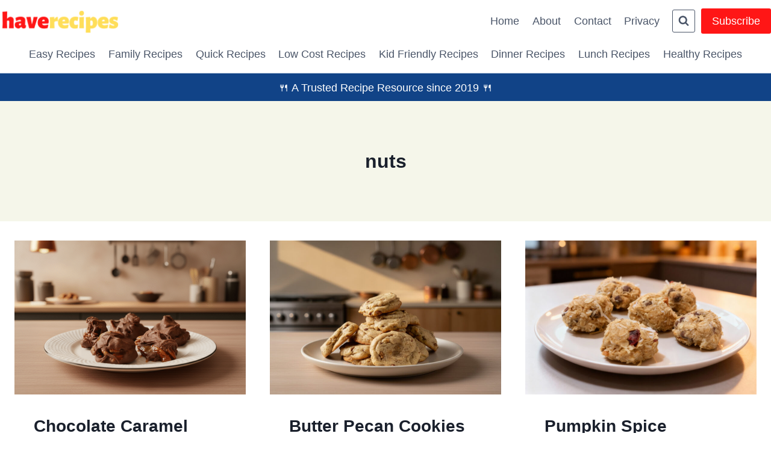

--- FILE ---
content_type: text/html; charset=utf-8
request_url: https://www.google.com/recaptcha/api2/aframe
body_size: 267
content:
<!DOCTYPE HTML><html><head><meta http-equiv="content-type" content="text/html; charset=UTF-8"></head><body><script nonce="KqsrX2eSJICpzQiiEvo94A">/** Anti-fraud and anti-abuse applications only. See google.com/recaptcha */ try{var clients={'sodar':'https://pagead2.googlesyndication.com/pagead/sodar?'};window.addEventListener("message",function(a){try{if(a.source===window.parent){var b=JSON.parse(a.data);var c=clients[b['id']];if(c){var d=document.createElement('img');d.src=c+b['params']+'&rc='+(localStorage.getItem("rc::a")?sessionStorage.getItem("rc::b"):"");window.document.body.appendChild(d);sessionStorage.setItem("rc::e",parseInt(sessionStorage.getItem("rc::e")||0)+1);localStorage.setItem("rc::h",'1765240674609');}}}catch(b){}});window.parent.postMessage("_grecaptcha_ready", "*");}catch(b){}</script></body></html>

--- FILE ---
content_type: application/javascript; charset=utf-8
request_url: https://fundingchoicesmessages.google.com/f/AGSKWxW9OnYXsvNI7aeMK6Y9YP11f-auIdRnYtRGSQS7zZbOzdjLi25XkcYy3BH0Y9hvNNB6pb8Sm6VnOBW8iq3k20V4gl1CBxf7TeM8XWlxrlPzX15fW-Bk_0NKKLm_1PtqDqNj6AhbE2Llytzuunk4M_IpKKEKiG8SYGxemYDXasWrzoqq9JlM4Oe8yHw1/_/secureads./search-ads?-adtopbanner-/systemad./728_90_
body_size: -1290
content:
window['3f5bbd84-11f0-47ec-88fe-84e258ff67d4'] = true;

--- FILE ---
content_type: application/x-javascript
request_url: https://haverecipes.com/wp-content/plugins/recipe-card-blocks-by-wpzoom-pro/dist/assets/js/adjustable-servings.js?ver=6.1.0
body_size: 3333
content:
( function( $ ) {
    'use scrict';

    function analyzeAmounts( $recipe ) {
        var $servingsElement = $recipe.find( '.detail-item-adjustable-servings' );
        var $toggleContainer = $recipe.find( '.serving-multiplier-toggles' );
        var servings = 0;

        if ( $servingsElement.length > 0 ) {
            servings = parseInt( $servingsElement.data( 'original-servings' ) );
        } else if ( $toggleContainer.length > 0 ) {
            servings = parseInt( $toggleContainer.data( 'original-servings' ) );
        }

        if ( servings > 0 ) {
            $recipe.find( '.ingredients-list .wpzoom-rcb-ingredient-amount, .ingredients-list .wpzoom-rcb-ingredient-alt-amount' ).each( function() {

                // Do this only once
                if ( 0 === $( this ).find( '.wpzoom-rcb-adjustable' ).length ) {
                    var amount = $( this ),
                        amountValue = amount.text();

                    amount.html( '<span class="wpzoom-rcb-adjustable">' + amountValue + '</span>' );
                }
            } )

            $recipe.find( '.wpzoom-rcb-adjustable' ).each( function() {
                // Do this only once
                if ( 'undefined' == typeof $( this ).data( 'original-amount' ) ) {
                    var amountText = $( this ).text();
                    var parsedAmount = parseAmount( amountText );
                    
                    // Handle ranges differently - store the average for calculation
                    if ( parsedAmount && parsedAmount.isRange ) {
                        var averageAmount = (parsedAmount.min + parsedAmount.max) / 2;
                        var perServingAmount = averageAmount / servings;
                        
                        $( this )
                            .data( 'original-amount', amountText )
                            .data( 'per-one-serving', perServingAmount )
                            .data( 'is-range', true )
                            .data( 'range-min-per-serving', parsedAmount.min / servings )
                            .data( 'range-max-per-serving', parsedAmount.max / servings );
                    } else {
                        var amount = parsedAmount && !isNaN(parsedAmount) ? parsedAmount : parseFloat(amountText);
                        amount = isNaN(amount) ? 0 : amount;
                        amount /= servings;

                        var _amount = amount;

                        $( this )
                            .data( 'original-amount', amountText )
                            .data( 'per-one-serving', _amount )
                            .data( 'is-range', false );
                    }
                }
            } )
        }
    }

    function updateServingSize( $recipe ) {
        var $servingsElement = $recipe.find( '.detail-item-adjustable-servings' ),
            $toggleContainer = $recipe.find( '.serving-multiplier-toggles' ),
            servings, originalServings;

        // Handle both styles - plus/minus input and toggle buttons
        if ( $servingsElement.length > 0 ) {
            servings = parseInt( $servingsElement.data( 'servings' ) );
            originalServings = $servingsElement.data( 'original-servings' );
        } else if ( $toggleContainer.length > 0 ) {
            servings = parseInt( $toggleContainer.data( 'servings' ) );
            originalServings = $toggleContainer.data( 'original-servings' );
        } else {
            return;
        }

        var $adjustableAmount = $recipe.find( '.wpzoom-rcb-adjustable' );

        if ( 0 == $adjustableAmount.length ) {
            analyzeAmounts( $recipe );
            $adjustableAmount = $recipe.find( '.wpzoom-rcb-adjustable' );
        }

        $adjustableAmount.each( function() {
            var amountElement = $( this );
            var isRange = amountElement.data( 'is-range' );
            var numberPattern = /^-?\d+([.,]\d+)?$/;
            var is_fraction = $( this ).parent().data('fraction');
            
            // Handle range amounts
            if ( isRange ) {
                if ( servings == originalServings ) {
                    amountElement.text( amountElement.data( 'original-amount' ) );
                } else {
                    var minAmount = parseFloat( amountElement.data( 'range-min-per-serving' ) ) * servings;
                    var maxAmount = parseFloat( amountElement.data( 'range-max-per-serving' ) ) * servings;
                    
                    var formattedRange = formatRangeAmount( minAmount, maxAmount, is_fraction );
                    
                    if( is_fraction ) {
                        amountElement.html( formattedRange );
                    } else {
                        amountElement.text( formattedRange );
                    }
                }
            }
            // Handle regular single amounts
            else if ( numberPattern.test( amountElement.text() ) || is_fraction ) {
                if ( servings == originalServings ) {
                    amountElement.text( amountElement.data( 'original-amount' ) );
                }
                else {

                    var amount = parseFloat( amountElement.data( 'per-one-serving' ) ) * servings;

                    var is_fraction = $( this ).parent().data('fraction');
                    var fraction_value = $( this ).parent().data('fraction-value');

                    if( is_fraction ) {

                        var integerPart = parseInt( amount );
                        var leftAmount = amount - integerPart;	
                        
                        if( 0 >= integerPart ) {
                            integerPart = '';
                        }
                        else {
                            integerPart = '<div style="display:inline-block;">' + integerPart + '</div>';
                        }

                        if( 0 !== leftAmount && leftAmount % 0.25 == 0 ) {
                            var _amount = simplify( leftAmount.toString().substring(2), Math.pow(10, decimalPlaces( leftAmount ) ) );
                            _amount =  integerPart + _amount.numerator + '&frasl;' + _amount.denominator;
                        }
                        else {
                            _amount = roundNumber( amount );
                        }
                        //console.log( leftAmount );
                    }
                    else {
                        var _amount = amount;
                    }
                    if( is_fraction ) {
                        amountElement.html( _amount );
                    }
                    else {
                        amountElement.text( roundNumber( _amount ) );
                    }

                }
            }
        } );

        // Update print button attribute
        $( document ).find( '.btn-print-link, .wp-block-wpzoom-recipe-card-block-print-recipe' ).data( 'servings-size', servings );
    }

    function initTextField() {
        $( '<div class="adjustable-quantity-nav"><div class="adjustable-quantity-button adjustable-quantity-up">+</div><div class="adjustable-quantity-button adjustable-quantity-down">-</div></div>' ).insertAfter( '.adjustable-quantity input' );

        $( document ).on( 'input change', 'input.detail-item-adjustable-servings', function() {
            var $servingsElement = $( this ),
                servings = $servingsElement.val(),
                $recipe = $servingsElement.parents( '.wpzoom-recipe-card-block-adjustable-servings' );

            $servingsElement.data( 'servings', servings );

            updateServingSize( $recipe );
        } );
    }

    function initServingToggles() {
        $( document ).on( 'click', '.serving-toggle', function() {
            var $toggleButton = $( this ),
                $toggleContainer = $toggleButton.closest( '.serving-multiplier-toggles' ),
                $recipe = $toggleButton.closest( '.wpzoom-recipe-card-block-adjustable-servings' ),
                multiplier = parseFloat( $toggleButton.data( 'multiplier' ) ),
                originalServings = parseInt( $toggleContainer.data( 'original-servings' ) ),
                newServings = Math.round( originalServings * multiplier );

            // Update active state
            $toggleContainer.find( '.serving-toggle' ).removeClass( 'active' );
            $toggleButton.addClass( 'active' );

            // Update data
            $toggleContainer.data( 'servings', newServings );

            // Update the displayed serving count in the label
            var $servingDisplay = $recipe.find( '.current-serving-count' );
            if ( $servingDisplay.length > 0 ) {
                $servingDisplay.text( newServings );
            }

            // Update print visible text
            $toggleContainer.parent().siblings( '.only-print-visible' ).text( newServings );

            // Make sure we have the recipe container
            if ( $recipe.length > 0 ) {
                updateServingSize( $recipe );
            }
        } );
    }

    function parseAmount( amount ) {

		if ( undefined === amount || amount === '' ) {
            return 0;
        }

		// Check for range patterns first
		var rangePattern = /^(.+?)\s*[-–—]\s*(.+)$/;
		var rangeMatch = amount.match( rangePattern );
		
		if ( rangeMatch ) {
			var minPart = rangeMatch[1].trim();
			var maxPart = rangeMatch[2].trim();
			
			var minValue = parseSingleAmount( minPart );
			var maxValue = parseSingleAmount( maxPart );
			
			if ( !isNaN(minValue) && !isNaN(maxValue) && minValue > 0 && maxValue > 0 ) {
				return {
					isRange: true,
					min: minValue,
					max: maxValue,
					original: amount
				};
			}
		}
		
		// If not a range, parse as single amount
		var singleValue = parseSingleAmount( amount );
		return singleValue;
    }

	function parseSingleAmount( amount ) {
		if ( undefined === amount || amount === '' ) {
            return 0;
        }

		// Use / for fractions
		amount = amount.replace( '⁄', '/' );

		// Use . for decimals
		amount = amount.replace( ',', '.' );

        if ( -1 === amount.indexOf( '/' ) ) {
            return parseFloat( amount );
        }

        // Replace fraction characters with equivalent
        var fractionsRegex = /(\u00BC|\u00BD|\u00BE|\u2150|\u2151|\u2152|\u2153|\u2154|\u2155|\u2156|\u2157|\u2158|\u2159|\u215A|\u215B|\u215C|\u215D|\u215E)/;
        var fractionsMap = {
            '\u00BC': ' 1/4', '\u00BD': ' 1/2', '\u00BE': ' 3/4', '\u2150': ' 1/7',
            '\u2151': ' 1/9', '\u2152': ' 1/10', '\u2153': ' 1/3', '\u2154': ' 2/3',
            '\u2155': ' 1/5', '\u2156': ' 2/5', '\u2157': ' 3/5', '\u2158': ' 4/5',
            '\u2159': ' 1/6', '\u215A': ' 5/6', '\u215B': ' 1/8', '\u215C': ' 3/8',
            '\u215D': ' 5/8', '\u215E': ' 7/8'
        };
        amount = amount.replace( fractionsRegex, function( m, vf ) {
            return fractionsMap[vf];
        } );

        // Split by spaces
        amount = amount.trim();
        var parts = amount.split( ' ' );

        var result = 0;

        if ( '' !== amount ) {
            // Loop over parts and add values
            for ( var i = 0; i < parts.length; i++ ) {

                if ( '' !== parts[i].trim() ) {

                    var divisionParts = parts[i].split( '/', 2 );
                    var partAmount = parseFloat( divisionParts[0] );

                    if ( undefined !== divisionParts[1] ) {

                        var divisor = parseFloat( divisionParts[1] );

                        if ( 0 !== divisor ) {
                            partAmount /= divisor;
                        }
                    }

                    result += partAmount;
                }

            }
        }

        return result;
	}

	function formatRangeAmount( minAmount, maxAmount, isFraction ) {
		var formattedMin, formattedMax;
		
		if ( isFraction ) {
			formattedMin = formatFractionAmount( minAmount );
			formattedMax = formatFractionAmount( maxAmount );
		} else {
			formattedMin = roundNumber( minAmount );
			formattedMax = roundNumber( maxAmount );
		}
		
		return formattedMin + ' - ' + formattedMax;
	}

	function formatFractionAmount( amount ) {
		var integerPart = parseInt( amount );
		var leftAmount = amount - integerPart;
		
		if ( 0 >= integerPart ) {
			integerPart = '';
		} else {
			integerPart = '<div style="display:inline-block;">' + integerPart + '</div>';
		}

		if ( 0 !== leftAmount && leftAmount % 0.25 == 0 ) {
			var fraction = simplify( leftAmount.toString().substring(2), Math.pow(10, decimalPlaces( leftAmount ) ) );
			return integerPart + fraction.numerator + '&frasl;' + fraction.denominator;
		} else {
			return roundNumber( amount );
		}
	}

	function buttonQuantityIncrementers() {
        $( '.adjustable-quantity' ).each( function() {
            var $spinner = $( this ),
                $input = $spinner.find( 'input[type="number"]' ),
                $btnUp = $spinner.find( '.adjustable-quantity-up' ),
                $btnDown = $spinner.find( '.adjustable-quantity-down' ),
                min = $input.attr( 'min' ),
                max = $input.attr( 'max' );

            $btnUp.on( 'click', function() {
                var oldValue = parseFloat( $input.val() );

                if ( oldValue >= max ) {
                    var newVal = oldValue;
                } else {
                    var newVal = oldValue + 1;
                }
                $spinner.find( "input" ).val( newVal );
                $spinner.find( "input" ).trigger( "change" );
                $spinner.parent().find( ".only-print-visible" ).text( newVal );
            } );

            $btnDown.on( 'click', function() {
                var oldValue = parseFloat( $input.val() );

                if ( oldValue <= min ) {
                    var newVal = oldValue;
                } else {
                    var newVal = oldValue - 1;
                }
                $spinner.find( "input" ).val( newVal );
                $spinner.find( "input" ).trigger( "change" );
                $spinner.parent().find( ".only-print-visible" ).text( newVal );
            } );
        } );
    }

	function identifyFractions( $customRecipe ) {

		var $recipe;
		if ( $customRecipe && $customRecipe.length > 0 ) {
			$recipe = $customRecipe;
		} else {
			$recipe = $('.wpzoom-recipe-card-block-adjustable-servings');
		}

		$recipe.find( '.ingredients-list .wpzoom-rcb-ingredient-amount, .ingredients-list .wpzoom-rcb-ingredient-alt-amount' ).each( function() {

			var amount = $( this ),
				amountValue = amount.text();

			// Check if it contains fractions (either in single amounts or ranges)
			// Check for both regular slash (/) and Unicode fraction slash (⁄ U+2044)
			if ( -1 !== amountValue.indexOf( '/' ) || -1 !== amountValue.indexOf( '⁄' ) ) {

				$( this ).attr( 'data-fraction', true );
				$( this ).attr( 'data-fraction-value', amountValue );

				//replace to show it properly
				amountValue = amountValue.replace( /\//g, '&frasl;' );
				$( this ).html( amountValue );
			}

		} )

	}

	function roundNumber( value ) {

		var with2Decimals = value.toString().match(/^-?\d+(?:\.\d{0,2})?/)[0];
		return with2Decimals;
	}

	function decimalPlaces( number ) {

		var numberOfPlaces = 0;
		var foundFirstZero = false;
		var foundDot = false;
		
		for (var i = 0; i < number.toString().length; i++ ) {
			if (number.toString()[i] == "0" && !foundFirstZero) {
				foundFirstZero = true;
			} else if ( number.toString()[i] == "." ) {
				foundDot = true;
			}  else if ( number.toString()[i].match(/\d+/g) != null && foundDot ) {
				numberOfPlaces++;
			} 
		}

		return numberOfPlaces;
	  }

	function simplify(numerator, denominator) {
		var fraction = {
			numerator: numerator,
			denominator: denominator
		};

		for ( var i = fraction.denominator; i > 0; i-- ) {
			if ( fraction.denominator % i == 0 && fraction.numerator % i == 0 ) {
				fraction.numerator /= i;
				fraction.denominator /= i;
			}
		}

		return fraction;

	}

    window.setPrintServings = ( servings ) => {
        if ( servings > 0 ) {
            var $recipe = $( document ).find( '.wpzoom-rcb-print' );

            // Handle traditional plus/minus servings
            $( '.detail-item-adjustable-servings' ).each( function() {
                $( this ).text( servings );
                $( this ).data( 'servings', servings );
                $( this ).parents( '.detail-item' ).find( 'p.detail-item-value.only-print-visible' ).text( servings );
            } );

            // Handle toggle-style servings
            $( '.serving-multiplier-toggles' ).each( function() {
                $( this ).data( 'servings', servings );
                $( this ).parent().siblings( '.only-print-visible' ).text( servings );
            } );

            // Identify fractions and analyze amounts before updating
            identifyFractions( $recipe );
            analyzeAmounts( $recipe );

            updateServingSize( $recipe );
        }
    }

	window.showPrintAltUnit = ( value ) => {
		if( value ) {
			var $recipe = $( document ).find( '.wpzoom-rcb-print' );
			$recipe.find('.wpzoom-rcb-ingredient').toggle();
			$recipe.find('.wpzoom-rcb-alt-ingredient').toggle();
		}
	}

    $( function () {
        // Initialize traditional plus/minus servings
        $( '.detail-item-adjustable-servings' ).each( function() {
            var $servingsElement = $( this ),
                servings = $servingsElement.val();

            if ( servings > 0 ) {
                // Save original servings
                $servingsElement.data( 'servings', servings );
                $servingsElement.data( 'original-servings', servings );

				initTextField();
				identifyFractions();
            }
        } );

        // Initialize toggle-style servings
        $( '.serving-multiplier-toggles' ).each( function() {
            var $toggleContainer = $( this ),
                originalServings = parseInt( $toggleContainer.data( 'original-servings' ) );

            if ( originalServings > 0 ) {
                // Set initial servings to original value
                $toggleContainer.data( 'servings', originalServings );
                
                // Initialize ingredients analysis for toggle recipes
                var $recipe = $toggleContainer.parents( '.wpzoom-recipe-card-block-adjustable-servings' );
                if ( $recipe.length > 0 ) {
                    identifyFractions();
                    analyzeAmounts( $recipe );
                }
            }
        } );

		buttonQuantityIncrementers();
        initServingToggles();
    } )

} )( jQuery );

--- FILE ---
content_type: application/javascript; charset=utf-8
request_url: https://fundingchoicesmessages.google.com/f/AGSKWxVO-c-D5LerK62FOS5m24Y7VzCNttjeHDKo2g9T3zsmUWZkopLD6VcAyVU0CreBm2RwqNVwDdlxkrKR5oL3G37F3UWZG0aXmiZS___GR2otz3OYBRtNhXEOLbtJFEsw0zdAB79V2Q==?fccs=W251bGwsbnVsbCxudWxsLG51bGwsbnVsbCxudWxsLFsxNzY1MjQwNjc0LDUzMzAwMDAwMF0sbnVsbCxudWxsLG51bGwsW251bGwsWzcsNl0sbnVsbCxudWxsLG51bGwsbnVsbCxudWxsLG51bGwsbnVsbCxudWxsLG51bGwsM10sImh0dHBzOi8vaGF2ZXJlY2lwZXMuY29tL3RhZy9udXRzLyIsbnVsbCxbWzgsIlpfM0F4U2Y1ZVJBIl0sWzksImVuLVVTIl0sWzE2LCJbMSwxLDFdIl0sWzE5LCIyIl0sWzE3LCJbMF0iXSxbMjQsIiJdLFsyOSwiZmFsc2UiXV1d
body_size: 122
content:
if (typeof __googlefc.fcKernelManager.run === 'function') {"use strict";this.default_ContributorServingResponseClientJs=this.default_ContributorServingResponseClientJs||{};(function(_){var window=this;
try{
var jp=function(a){this.A=_.t(a)};_.u(jp,_.J);var kp=function(a){this.A=_.t(a)};_.u(kp,_.J);kp.prototype.getWhitelistStatus=function(){return _.F(this,2)};var lp=function(a){this.A=_.t(a)};_.u(lp,_.J);var mp=_.Zc(lp),np=function(a,b,c){this.B=a;this.j=_.A(b,jp,1);this.l=_.A(b,_.Jk,3);this.F=_.A(b,kp,4);a=this.B.location.hostname;this.D=_.Ag(this.j,2)&&_.O(this.j,2)!==""?_.O(this.j,2):a;a=new _.Lg(_.Kk(this.l));this.C=new _.Yg(_.q.document,this.D,a);this.console=null;this.o=new _.fp(this.B,c,a)};
np.prototype.run=function(){if(_.O(this.j,3)){var a=this.C,b=_.O(this.j,3),c=_.$g(a),d=new _.Rg;b=_.gg(d,1,b);c=_.D(c,1,b);_.dh(a,c)}else _.ah(this.C,"FCNEC");_.hp(this.o,_.A(this.l,_.Be,1),this.l.getDefaultConsentRevocationText(),this.l.getDefaultConsentRevocationCloseText(),this.l.getDefaultConsentRevocationAttestationText(),this.D);_.ip(this.o,_.F(this.F,1),this.F.getWhitelistStatus());var e;a=(e=this.B.googlefc)==null?void 0:e.__executeManualDeployment;a!==void 0&&typeof a==="function"&&_.Mo(this.o.G,
"manualDeploymentApi")};var op=function(){};op.prototype.run=function(a,b,c){var d;return _.v(function(e){d=mp(b);(new np(a,d,c)).run();return e.return({})})};_.Nk(7,new op);
}catch(e){_._DumpException(e)}
}).call(this,this.default_ContributorServingResponseClientJs);
// Google Inc.

//# sourceURL=/_/mss/boq-content-ads-contributor/_/js/k=boq-content-ads-contributor.ContributorServingResponseClientJs.en_US.Z_3AxSf5eRA.es5.O/d=1/exm=ad_blocking_detection_executable,kernel_loader,loader_js_executable/ed=1/rs=AJlcJMwbZA3u1xQ86vyLd84mVEWpD5ZwIQ/m=cookie_refresh_executable
__googlefc.fcKernelManager.run('\x5b\x5b\x5b7,\x22\x5b\x5bnull,\\\x22haverecipes.com\\\x22,\\\x22AKsRol9LqpRjhvFPRIPuAb5YSkCUvRyChmqMyNdy9so9T7JrcdBNPMPf-9DCzKEKcqsrQRYhvPSrCcEkS03y6N8UBEOq38wieRVbhAUPQwZfnBGPufOa45DLpNKkb6mdnUusX_2F5T9zg9LykA3AXKDZiEYDhCM_PQ\\\\u003d\\\\u003d\\\x22\x5d,null,\x5b\x5bnull,null,null,\\\x22https:\/\/fundingchoicesmessages.google.com\/f\/AGSKWxUV0SQBC-q6IDXomcfUgHfwQVv7-baJ4UcHjeNW87mhucfBnd3wgWmqMWPle1CM9YH40028Qw6vUsKG7cIkcPIkTHL86Z_j9lEDnXM6rB1b6J79ong_etMXOYfSLXPmVz8YBuF9fQ\\\\u003d\\\\u003d\\\x22\x5d,null,null,\x5bnull,null,null,\\\x22https:\/\/fundingchoicesmessages.google.com\/el\/AGSKWxXHWO_Z7HQGT1O4AmVXKPIjhjDlkW8POouIf9wEWAraft3vplZpCXy7VgdGD9PxM0aZkR266Hcvtj0fOxabGYdN-TW9WdGv_Q9k5Ei_D8k1rZ0KOUP5E0xur8dIg3eNwbjz1-R3pw\\\\u003d\\\\u003d\\\x22\x5d,null,\x5bnull,\x5b7,6\x5d,null,null,null,null,null,null,null,null,null,3\x5d\x5d,\x5b2,1\x5d\x5d\x22\x5d\x5d,\x5bnull,null,null,\x22https:\/\/fundingchoicesmessages.google.com\/f\/AGSKWxWWD02eNu2CN6yvjqHWKnN7rl6zCoDxNEsFNVNt4IxjeaJdus9q_AhB19W_NJ1cNrpDawqPxl5E8lKEzl7c7GijNpZZq76EE5PPewVin4GH2_gBW7D0GRn3wChTTzol9zt60jDqWw\\u003d\\u003d\x22\x5d\x5d');}

--- FILE ---
content_type: application/x-javascript
request_url: https://haverecipes.com/wp-content/plugins/recipe-card-blocks-by-wpzoom-pro/dist/assets/js/wpzoom-rating-stars.js?ver=6.1.0
body_size: 4088
content:
jQuery( function() {
    const __slice = [].slice;

    ( function( $, wpzoomRatingStars ) {
        // Modal handling - initialize immediately
        const RatingModal = {
            $modal: null,
            currentRecipeId: null,
            currentRating: 0,
            initialized: false,

            init: function() {
                if ( this.initialized ) {
                    return;
                }

                this.$modal = $( '#wpzoom-rating-modal' );
                if ( ! this.$modal.length ) {
                    return;
                }

                this.initialized = true;
                this.bindEvents();
            },

            bindEvents: function() {
                const self = this;

                // Close modal
                this.$modal.on( 'click', '.wpzoom-rating-modal-close, .wpzoom-rating-modal-overlay', function() {
                    self.close();
                } );

                // Close on escape key
                $( document ).on( 'keydown', function( e ) {
                    if ( e.key === 'Escape' && self.$modal && self.$modal.is( ':visible' ) ) {
                        self.close();
                    }
                } );

                // Star click in modal
                this.$modal.on( 'click', '.wpzoom-rating-modal-star', function() {
                    const rating = $( this ).data( 'rating' );
                    self.setModalRating( rating );
                } );

                // Star hover in modal
                this.$modal.on( 'mouseenter', '.wpzoom-rating-modal-star', function() {
                    const rating = $( this ).data( 'rating' );
                    self.highlightStars( rating );
                } );

                this.$modal.on( 'mouseleave', '.wpzoom-rating-modal-stars', function() {
                    self.highlightStars( self.currentRating );
                } );

                // Form submission
                this.$modal.on( 'submit', '.wpzoom-rating-modal-form', function( e ) {
                    e.preventDefault();
                    self.submitRating();
                } );
            },

            open: function( recipeId, recipeName, initialRating ) {
                // Initialize if not already done
                if ( ! this.initialized ) {
                    this.init();
                }

                if ( ! this.$modal || ! this.$modal.length ) {
                    console.warn( 'WPZOOM Rating Modal: Modal element not found' );
                    return;
                }

                this.currentRecipeId = recipeId;
                this.currentRating = initialRating || 0;

                // Set recipe info
                this.$modal.find( '.wpzoom-rating-modal-recipe-name' ).text( recipeName || '' );
                this.$modal.find( 'input[name="wpzoom_rating_recipe_id"]' ).val( recipeId );
                this.$modal.find( 'input[name="wpzoom_rating_value"]' ).val( this.currentRating );

                // Reset form
                var $form = this.$modal.find( '.wpzoom-rating-modal-form' );
                if ( $form.length && $form[0] ) {
                    $form[0].reset();
                }
                this.$modal.find( 'input[name="wpzoom_rating_recipe_id"]' ).val( recipeId );

                // Pre-fill user info if logged in
                if ( wpzoomRatingStars.user_name ) {
                    this.$modal.find( 'input[name="wpzoom_rating_name"]' ).val( wpzoomRatingStars.user_name );
                }
                if ( wpzoomRatingStars.user_email ) {
                    this.$modal.find( 'input[name="wpzoom_rating_email"]' ).val( wpzoomRatingStars.user_email );
                }

                // Show form, hide thank you and loading
                this.$modal.find( '.wpzoom-rating-modal-form-wrapper' ).show();
                this.$modal.find( '.wpzoom-rating-modal-thank-you' ).hide();
                this.$modal.find( '.wpzoom-rating-modal-loading' ).hide();
                this.$modal.find( '.wpzoom-rating-modal-error' ).hide();

                // Update stars
                this.setModalRating( this.currentRating );

                // Show modal
                this.$modal.css( 'display', 'flex' );
                $( 'body' ).css( 'overflow', 'hidden' );

                // Focus first input or textarea
                var self = this;
                setTimeout( function() {
                    var $firstInput = self.$modal.find( 'textarea, input[type="text"]' ).first();
                    if ( $firstInput.length ) {
                        $firstInput.focus();
                    }
                }, 100 );
            },

            close: function() {
                if ( this.$modal ) {
                    this.$modal.hide();
                }
                $( 'body' ).css( 'overflow', '' );
                this.currentRecipeId = null;
                this.currentRating = 0;
            },

            setModalRating: function( rating ) {
                this.currentRating = rating;
                if ( this.$modal ) {
                    this.$modal.find( 'input[name="wpzoom_rating_value"]' ).val( rating );
                }
                this.highlightStars( rating );
                this.updateCommentRequirement( rating );
            },

            updateCommentRequirement: function( rating ) {
                if ( ! this.$modal ) return;

                var forceComment = wpzoomRatingStars.force_comment || 'disabled';
                var commentRequired = false;

                if ( forceComment === 'always' ) {
                    commentRequired = true;
                } else if ( forceComment !== 'disabled' && ! isNaN( parseInt( forceComment ) ) ) {
                    commentRequired = rating <= parseInt( forceComment );
                }

                var $commentField = this.$modal.find( '.wpzoom-rating-modal-field-comment' );
                var $textarea = $commentField.find( 'textarea' );

                // Store original placeholder on first access
                if ( ! $textarea.attr( 'data-original-placeholder' ) ) {
                    $textarea.attr( 'data-original-placeholder', $textarea.attr( 'placeholder' ) || '' );
                }

                if ( commentRequired ) {
                    $commentField.addClass( 'is-required' );
                    // Update placeholder to indicate required - remove "(optional)" and add "*"
                    var originalPlaceholder = $textarea.attr( 'data-original-placeholder' ) || '';
                    var requiredPlaceholder = originalPlaceholder.replace( /\s*\(optional\)\s*/gi, '' ).trim() + ' *';
                    $textarea.attr( 'placeholder', requiredPlaceholder );
                } else {
                    $commentField.removeClass( 'is-required' );
                    // Restore original placeholder
                    var originalPlaceholder = $textarea.attr( 'data-original-placeholder' );
                    if ( originalPlaceholder ) {
                        $textarea.attr( 'placeholder', originalPlaceholder );
                    }
                }
            },

            highlightStars: function( rating ) {
                if ( ! this.$modal ) return;

                this.$modal.find( '.wpzoom-rating-modal-star' ).each( function() {
                    var starRating = $( this ).data( 'rating' );
                    if ( starRating <= rating ) {
                        $( this ).removeClass( 'wpz-empty-star' ).addClass( 'wpz-full-star' );
                    } else {
                        $( this ).removeClass( 'wpz-full-star' ).addClass( 'wpz-empty-star' );
                    }
                } );
            },

            submitRating: function() {
                var self = this;
                var $form = this.$modal.find( '.wpzoom-rating-modal-form' );
                var $submitBtn = $form.find( '.wpzoom-rating-modal-submit' );
                var $error = this.$modal.find( '.wpzoom-rating-modal-error' );

                // Validate rating
                if ( ! this.currentRating || this.currentRating < 1 ) {
                    $error.text( wpzoomRatingStars.strings.rating_required || 'Please select a rating' ).show();
                    return;
                }

                // Validate required fields
                var name = $form.find( 'input[name="wpzoom_rating_name"]' ).val().trim();
                var email = $form.find( 'input[name="wpzoom_rating_email"]' ).val().trim();
                var comment = $form.find( 'textarea[name="wpzoom_rating_comment"]' ).val().trim();

                if ( wpzoomRatingStars.require_name === '1' && ! name ) {
                    $error.text( wpzoomRatingStars.strings.name_required || 'Please enter your name' ).show();
                    return;
                }

                if ( wpzoomRatingStars.require_email === '1' ) {
                    if ( ! email ) {
                        $error.text( wpzoomRatingStars.strings.email_required || 'Please enter your email' ).show();
                        return;
                    }
                    // Basic email validation
                    var emailRegex = /^[^\s@]+@[^\s@]+\.[^\s@]+$/;
                    if ( ! emailRegex.test( email ) ) {
                        $error.text( wpzoomRatingStars.strings.email_invalid || 'Please enter a valid email' ).show();
                        return;
                    }
                }

                // Check if comment is required based on force_comment setting and current rating
                var forceComment = wpzoomRatingStars.force_comment || 'disabled';
                var commentRequired = false;

                if ( forceComment === 'always' ) {
                    commentRequired = true;
                } else if ( forceComment !== 'disabled' && ! isNaN( parseInt( forceComment ) ) ) {
                    // forceComment is a number (e.g., '3' means required for 3 stars or less)
                    commentRequired = this.currentRating <= parseInt( forceComment );
                }

                if ( commentRequired && ! comment ) {
                    $error.text( wpzoomRatingStars.strings.comment_required || 'Please leave a comment' ).show();
                    return;
                }

                $error.hide();

                // Show loading
                $submitBtn.prop( 'disabled', true );
                this.$modal.find( '.wpzoom-rating-modal-form-wrapper' ).hide();
                this.$modal.find( '.wpzoom-rating-modal-loading' ).show();

                var data = {
                    action: 'wpzoom_user_vote_recipe',
                    rating: this.currentRating,
                    recipe_id: this.currentRecipeId,
                    rating_name: name,
                    rating_email: email,
                    rating_comment: comment,
                    security: wpzoomRatingStars.ajax_nonce,
                };

                $.post( wpzoomRatingStars.ajaxurl, data, function( response ) {
                    self.$modal.find( '.wpzoom-rating-modal-loading' ).hide();
                    $submitBtn.prop( 'disabled', false );

                    if ( response.success ) {
                        // Update stars on the page
                        var $container = $( '.wpzoom-rating-stars-container[data-recipe-id="' + self.currentRecipeId + '"]' );
                        if ( $container.length ) {
                            $container.find( '.wpzoom-rating-average' ).text( response.data.rating_avg );
                            $container.find( '.wpzoom-rating-total-votes' ).text( response.data.rating_total );
                            $container.data( 'rating', response.data.rating_avg );
                            $container.data( 'rating-total', response.data.rating_total );
                            $container.find( '.wpzoom-rating-stars' ).addClass( 'wpzoom-recipe-user-rated' );

                            // Trigger syncRating on the star element
                            var starInstance = $container.find( '.wpzoom-rating-stars' ).data( 'star-rating' );
                            if ( starInstance ) {
                                starInstance.options.rating = response.data.rating_avg;
                                starInstance.options.rating_total = response.data.rating_total;
                                starInstance.options.user_rating = self.currentRating;
                                starInstance.syncRating();
                            }
                        }

                        // Show thank you message
                        self.$modal.find( '.wpzoom-rating-modal-thank-you' ).show();

                        // Close modal after delay
                        setTimeout( function() {
                            self.close();
                        }, 2500 );
                    } else {
                        // Show error
                        self.$modal.find( '.wpzoom-rating-modal-form-wrapper' ).show();
                        $error.text( response.data.message || 'An error occurred' ).show();
                    }
                } ).fail( function() {
                    self.$modal.find( '.wpzoom-rating-modal-loading' ).hide();
                    self.$modal.find( '.wpzoom-rating-modal-form-wrapper' ).show();
                    $submitBtn.prop( 'disabled', false );
                    $error.text( 'An error occurred. Please try again.' ).show();
                } );
            }
        };

        // Initialize modal immediately
        RatingModal.init();

        // Make globally accessible
        window.WPZOOMRatingModal = RatingModal;

        class WPZOOM_Rating_Star {
            constructor( $el, options ) {
                let i,
                    _,
                    _ref,
                    _this = this;
                this.$el = $el;
                this.defaults = {
                    rating: this.$el.parent().data( 'rating' ),
                    rating_total: this.$el.parent().data( 'rating-total' ),
                    recipe_id: this.$el.parent().data( 'recipe-id' ),
                    user_rating: void 0,
                    numStars: 5,
                    change: function( e, value ) { },
                };
                this.options = $.extend( {}, this.defaults, options );
                _ref = this.defaults;
                for ( i in _ref ) {
                    _ = _ref[ i ];
                    if ( this.$el.data( i ) != null ) {
                        this.options[ i ] = this.$el.data( i );
                    }
                }
                this.$el
                    .next()
                    .find( 'small.wpzoom-rating-average' )
                    .html( this.options.rating );
                this.$el
                    .next()
                    .find( 'small.wpzoom-rating-total-votes' )
                    .html( this.options.rating_total );
                this.syncRating();
                this.$el.on( 'mouseover.starrr', 'li', function( e ) {
                    return _this.syncRating(
                        _this.$el.find( 'li' ).index( e.currentTarget ) + 1
                    );
                } );
                this.$el.on( 'mouseout.starrr', function() {
                    return _this.syncRating();
                } );
                this.$el.on( 'click.starrr', 'li', function( e ) {
                    var element = $( this );
                    var rating = _this.$el.find( 'li' ).index( e.currentTarget ) + 1;

                    // Check rating mode
                    var ratingMode = wpzoomRatingStars.rating_mode || 'instant';

                    if ( ratingMode === 'modal' ) {
                        // Get recipe name from the page
                        var recipeName = '';
                        var $recipeCard = element.closest( '.wp-block-wpzoom-recipe-card-block-recipe-card, .wpzoom-recipe-card' );
                        if ( $recipeCard.length ) {
                            recipeName = $recipeCard.find( '.recipe-card-title, .wpzoom-rcb-post-title' ).first().text();
                        }
                        if ( ! recipeName ) {
                            recipeName = $( 'h1.entry-title, h1.post-title, .recipe-card-title' ).first().text();
                        }

                        RatingModal.open( _this.options.recipe_id, recipeName, rating );
                        return false;
                    } else if ( ratingMode === 'jump_to_comments' ) {
                        // Check if comment form exists - prioritize the form over comments list
                        var $commentForm = $( '#respond, .comment-respond, #commentform' ).first();
                        var $ratingForm = $( '.wpzoom-rcb-comment-rating-form' );

                        if ( $commentForm.length && $commentForm.is( ':visible' ) ) {
                            // Pre-select the rating in the comment form rating stars
                            if ( $ratingForm.length ) {
                                // Click the corresponding rating radio input
                                var $ratingInput = $ratingForm.find( 'input[name="wpzoom-rcb-comment-rating"][value="' + rating + '"]' );
                                if ( $ratingInput.length ) {
                                    $ratingInput.prop( 'checked', true ).trigger( 'change' );

                                    // Update star visual appearance
                                    $ratingForm.find( '.wpzoom-rcb-comment-rating-stars label .wpz-star-icon' ).each( function() {
                                        var $star = $( this );
                                        var $label = $star.closest( 'label' );
                                        var starValue = parseInt( $label.find( 'input' ).val() );

                                        if ( starValue > 0 && starValue <= rating ) {
                                            $star.removeClass( 'wpz-empty-star' ).addClass( 'wpz-full-star' );
                                        } else {
                                            $star.removeClass( 'wpz-full-star' ).addClass( 'wpz-empty-star' );
                                        }
                                    } );
                                }
                            }

                            // Scroll to comment form
                            $( 'html, body' ).animate( {
                                scrollTop: $commentForm.offset().top - 100
                            }, 500, function() {
                                // Focus on comment textarea after scroll
                                var $textarea = $commentForm.find( 'textarea#comment, textarea[name="comment"]' ).first();
                                if ( $textarea.length ) {
                                    $textarea.focus();
                                }
                            } );
                            return false;
                        } else {
                            // Fallback to modal if no comment form
                            var recipeName = '';
                            var $recipeCard = element.closest( '.wp-block-wpzoom-recipe-card-block-recipe-card, .wpzoom-recipe-card' );
                            if ( $recipeCard.length ) {
                                recipeName = $recipeCard.find( '.recipe-card-title, .wpzoom-rcb-post-title' ).first().text();
                            }
                            if ( ! recipeName ) {
                                recipeName = $( 'h1.entry-title, h1.post-title, .recipe-card-title' ).first().text();
                            }

                            RatingModal.open( _this.options.recipe_id, recipeName, rating );
                            return false;
                        }
                    } else {
                        // Instant mode (legacy)
                        return _this.setRating( rating, element );
                    }
                } );
                this.$el.on( 'starrr:change', this.options.change );
            }
            setRating( rating, element ) {
                // prevent user multiple votes with same rating value
                if (
                    element.parent().hasClass( 'wpzoom-recipe-user-rated' ) &&
                    parseInt( this.options.user_rating ) === rating
                ) {
                    return false;
                }

                let _this = this,
                    rating_avg = this.options.rating,
                    rating_total = this.options.rating_total,
                    recipe_id = this.options.recipe_id;

                // store user rating
                this.options.user_rating = rating;

                const data = {
                    action: 'wpzoom_user_vote_recipe',
                    rating: rating,
                    recipe_id: recipe_id,
                    security: wpzoomRatingStars.ajax_nonce,
                };

                element
                    .parents( '.wpzoom-rating-stars-container' )
                    .addClass( 'is-loading' );

                $.post( wpzoomRatingStars.ajaxurl, data, function( response ) {
                    const data = response.data;
                    if ( response.success ) {
                        rating_avg = data.rating_avg;
                        rating_total = data.rating_total;

                        element.parent().next().find( 'small.wpzoom-rating-average' ).html( rating_avg );
                        element.parent().data( 'rating', rating_avg );
                        element.parent().next().find( 'small.wpzoom-rating-total-votes' ).html( rating_total );
                        element.parent().data( 'rating-total', rating_total );
                        element.parents( '.wpzoom-rating-stars-container' ).removeClass( 'is-loading' );

                        if ( ! element.parent().hasClass( 'wpzoom-recipe-user-rated' ) ) {
                            element
                                .parent()
                                .addClass( 'wpzoom-recipe-user-rated' );
                        }
                    } else {
                        element.parents( '.wpzoom-rating-stars-container' ).removeClass( 'is-loading' );
                        element.parents( '.wpzoom-rating-stars-container' ).attr( 'data-user-can-rate', '0' );
                        element.parents( '.wpzoom-rating-stars-container' ).find( '.wpzoom-rating-stars-tooltip' ).html( data.message );
                    }
                } ).done( function( response ) {
                    const data = response.data;
                    if ( response.success ) {
                        _this.options.rating = data.rating_avg;
                        _this.options.rating_total = data.rating_total;
                        _this.syncRating();
                        return _this.$el.trigger( 'starrr:change', data.rating_avg );
                    }
                } );
            }
            syncRating( rating ) {

                let i, _i, _j, _ref;

                // Make sure we make full stars
                if ( rating ) {
                    rating = parseFloat( rating );
                } else {
                    rating = parseFloat( this.options.rating );
                }

                this.$el
                .find( 'li' )
                .removeClass( 'wpz-one-fourth-star' )
                .removeClass( 'wpz-one-half-star' )
                .removeClass( 'wpz-three-quarters-star' );


                let integer_average = Math.floor( rating ),
                    float_average = rating - integer_average;

                //Add full stars
                for ( i = 0, _ref = integer_average; i < _ref; i++ ) {

                    this.$el
                        .find('li')
                        .eq(i)
                        .removeClass('wpz-empty-star')
                        .addClass('wpz-full-star');
                }

                // check float value and add class to stars
                if ( float_average > 0 ) {

                    if ( 0.05 < float_average && 0.35 >= float_average ) {
                        this.$el
                        .find('li')
                        .eq( integer_average )
                        .removeClass('wpz-empty-star')
                        .removeClass('wpz-full-star')
                        .addClass('wpz-one-fourth-star');
                    }
                    else if( 0.35 < float_average && 0.65 >= float_average ) {
                        this.$el
                            .find('li')
                            .eq( integer_average )
                            .removeClass('wpz-empty-star')
                            .removeClass('wpz-full-star')
                            .addClass('wpz-one-half-star');
                    } else if( 0.65 < float_average && 0.95 >= float_average ) {
                        this.$el
                            .find('li')
                            .eq( integer_average )
                            .removeClass('wpz-empty-star')
                            .removeClass('wpz-full-star')
                            .addClass('wpz-three-quarters-star');
                    } else if( 0.95 < float_average ) {
                        this.$el
                            .find('li')
                            .eq( integer_average )
                            .removeClass('wpz-empty-star')
                            .removeClass('wpz-full-star')
                            .addClass('wpz-full-star');
                    }
                }

                if ( rating && rating < 5 ) {
                    // Calculate how many stars should be filled (including partial stars)
                    let filledStars = integer_average + (float_average > 0 ? 1 : 0);
                    for (
                        i = filledStars;
                        i < 5;
                        i++
                    ) {
                        this.$el
                            .find( 'li' )
                            .eq( i )
                            .removeClass( 'wpz-full-star' )
                            .addClass( 'wpz-empty-star' );
                    }
                }

                if ( ! rating ) {
                    return this.$el
                        .find( 'li' )
                        .removeClass( 'wpz-full-star' )
                       .addClass( 'wpz-empty-star' );
                }

            }
        }

        return $.fn.extend( {
            starrr: function() {
                let args, option;

                ( option = arguments[ 0 ] ),
                ( args = 2 <= arguments.length ? __slice.call( arguments, 1 ) : [] );
                return this.each( function() {
                    let data;

                    data = $( this ).data( 'star-rating' );
                    if ( ! data ) {
                        $( this ).data(
                            'star-rating',
                            ( data = new WPZOOM_Rating_Star( $( this ), option ) )
                        );
                    }
                    if ( typeof option === 'string' ) {
                        return data[ option ].apply( data, args );
                    }
                } );
            },
        } );
    }( jQuery, wpzoomRatingStars ) );

    jQuery( 'ul.wpzoom-rating-stars' ).starrr();
} );
